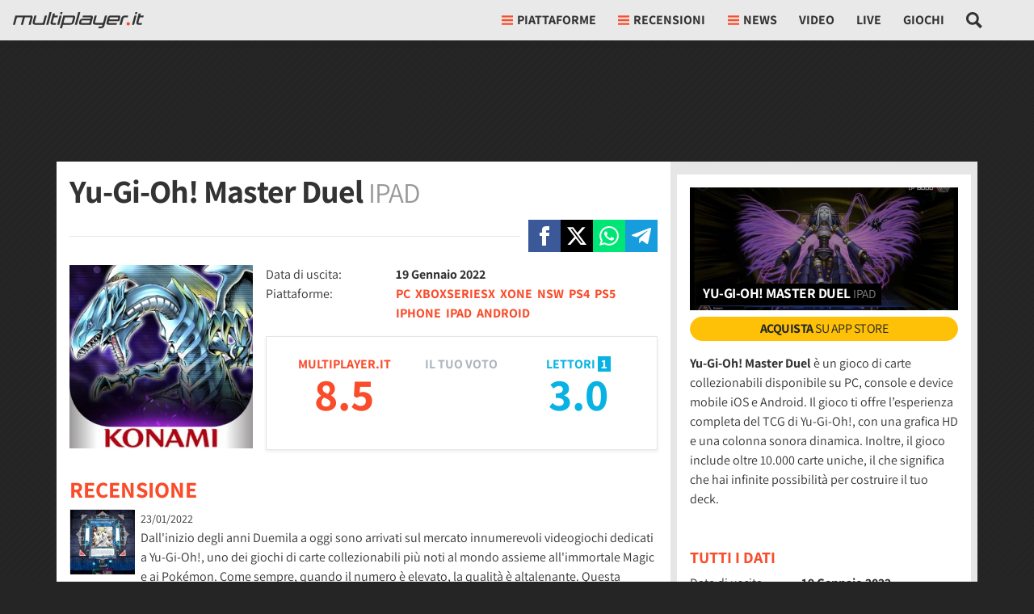

--- FILE ---
content_type: application/javascript
request_url: https://multiplayer.it/static/js/old_gamecard_detail.35fff15d79b0735c.js
body_size: 9550
content:
(()=>{var e,t,r,n={4353:function(e){e.exports=function(){"use strict";var e="millisecond",t="second",r="minute",n="hour",o="week",a="month",i="quarter",s="year",u="date",c="Invalid Date",l=/^(\d{4})[-/]?(\d{1,2})?[-/]?(\d{0,2})[Tt\s]*(\d{1,2})?:?(\d{1,2})?:?(\d{1,2})?[.:]?(\d+)?$/,d=/\[([^\]]+)]|Y{1,4}|M{1,4}|D{1,2}|d{1,4}|H{1,2}|h{1,2}|a|A|m{1,2}|s{1,2}|Z{1,2}|SSS/g,f=function(e,t,r){var n=String(e);return!n||n.length>=t?e:""+Array(t+1-n.length).join(r)+e},h="en",m={};m[h]={name:"en",weekdays:"Sunday_Monday_Tuesday_Wednesday_Thursday_Friday_Saturday".split("_"),months:"January_February_March_April_May_June_July_August_September_October_November_December".split("_"),ordinal:function(e){var t=["th","st","nd","rd"],r=e%100;return"["+e+(t[(r-20)%10]||t[r]||t[0])+"]"}};var p="$isDayjsObject",v=function(e){return e instanceof b||!(!e||!e[p])},y=function e(t,r,n){var o;if(!t)return h;if("string"==typeof t){var a=t.toLowerCase();m[a]&&(o=a),r&&(m[a]=r,o=a);var i=t.split("-");if(!o&&i.length>1)return e(i[0])}else{var s=t.name;m[s]=t,o=s}return!n&&o&&(h=o),o||!n&&h},_=function(e,t){if(v(e))return e.clone();var r="object"==typeof t?t:{};return r.date=e,r.args=arguments,new b(r)},g={s:f,z:function(e){var t=-e.utcOffset(),r=Math.abs(t);return(t<=0?"+":"-")+f(Math.floor(r/60),2,"0")+":"+f(r%60,2,"0")},m:function e(t,r){if(t.date()<r.date())return-e(r,t);var n=12*(r.year()-t.year())+(r.month()-t.month()),o=t.clone().add(n,a),i=r-o<0,s=t.clone().add(n+(i?-1:1),a);return+(-(n+(r-o)/(i?o-s:s-o))||0)},a:function(e){return e<0?Math.ceil(e)||0:Math.floor(e)},p:function(c){return({M:a,y:s,w:o,d:"day",D:u,h:n,m:r,s:t,ms:e,Q:i})[c]||String(c||"").toLowerCase().replace(/s$/,"")},u:function(e){return void 0===e}};g.l=y,g.i=v,g.w=function(e,t){return _(e,{locale:t.$L,utc:t.$u,x:t.$x,$offset:t.$offset})};var b=function(){function f(e){this.$L=y(e.locale,null,!0),this.parse(e),this.$x=this.$x||e.x||{},this[p]=!0}var h=f.prototype;return h.parse=function(e){this.$d=function(e){var t=e.date,r=e.utc;if(null===t)return new Date(NaN);if(g.u(t))return new Date;if(t instanceof Date)return new Date(t);if("string"==typeof t&&!/Z$/i.test(t)){var n=t.match(l);if(n){var o=n[2]-1||0,a=(n[7]||"0").substring(0,3);return r?new Date(Date.UTC(n[1],o,n[3]||1,n[4]||0,n[5]||0,n[6]||0,a)):new Date(n[1],o,n[3]||1,n[4]||0,n[5]||0,n[6]||0,a)}}return new Date(t)}(e),this.init()},h.init=function(){var e=this.$d;this.$y=e.getFullYear(),this.$M=e.getMonth(),this.$D=e.getDate(),this.$W=e.getDay(),this.$H=e.getHours(),this.$m=e.getMinutes(),this.$s=e.getSeconds(),this.$ms=e.getMilliseconds()},h.$utils=function(){return g},h.isValid=function(){return this.$d.toString()!==c},h.isSame=function(e,t){var r=_(e);return this.startOf(t)<=r&&r<=this.endOf(t)},h.isAfter=function(e,t){return _(e)<this.startOf(t)},h.isBefore=function(e,t){return this.endOf(t)<_(e)},h.$g=function(e,t,r){return g.u(e)?this[t]:this.set(r,e)},h.unix=function(){return Math.floor(this.valueOf()/1e3)},h.valueOf=function(){return this.$d.getTime()},h.startOf=function(e,i){var c=this,l=!!g.u(i)||i,d=g.p(e),f=function(e,t){var r=g.w(c.$u?Date.UTC(c.$y,t,e):new Date(c.$y,t,e),c);return l?r:r.endOf("day")},h=function(e,t){return g.w(c.toDate()[e].apply(c.toDate("s"),(l?[0,0,0,0]:[23,59,59,999]).slice(t)),c)},m=this.$W,p=this.$M,v=this.$D,y="set"+(this.$u?"UTC":"");switch(d){case s:return l?f(1,0):f(31,11);case a:return l?f(1,p):f(0,p+1);case o:var _=this.$locale().weekStart||0,b=(m<_?m+7:m)-_;return f(l?v-b:v+(6-b),p);case"day":case u:return h(y+"Hours",0);case n:return h(y+"Minutes",1);case r:return h(y+"Seconds",2);case t:return h(y+"Milliseconds",3);default:return this.clone()}},h.endOf=function(e){return this.startOf(e,!1)},h.$set=function(o,i){var c,l=g.p(o),d="set"+(this.$u?"UTC":""),f=((c={}).day=d+"Date",c[u]=d+"Date",c[a]=d+"Month",c[s]=d+"FullYear",c[n]=d+"Hours",c[r]=d+"Minutes",c[t]=d+"Seconds",c[e]=d+"Milliseconds",c)[l],h="day"===l?this.$D+(i-this.$W):i;if(l===a||l===s){var m=this.clone().set(u,1);m.$d[f](h),m.init(),this.$d=m.set(u,Math.min(this.$D,m.daysInMonth())).$d}else f&&this.$d[f](h);return this.init(),this},h.set=function(e,t){return this.clone().$set(e,t)},h.get=function(e){return this[g.p(e)]()},h.add=function(e,i){var u,c=this;e=Number(e);var l=g.p(i),d=function(t){var r=_(c);return g.w(r.date(r.date()+Math.round(t*e)),c)};if(l===a)return this.set(a,this.$M+e);if(l===s)return this.set(s,this.$y+e);if("day"===l)return d(1);if(l===o)return d(7);var f=((u={})[r]=6e4,u[n]=36e5,u[t]=1e3,u)[l]||1,h=this.$d.getTime()+e*f;return g.w(h,this)},h.subtract=function(e,t){return this.add(-1*e,t)},h.format=function(e){var t=this,r=this.$locale();if(!this.isValid())return r.invalidDate||c;var n=e||"YYYY-MM-DDTHH:mm:ssZ",o=g.z(this),a=this.$H,i=this.$m,s=this.$M,u=r.weekdays,l=r.months,f=r.meridiem,h=function(e,r,o,a){return e&&(e[r]||e(t,n))||o[r].slice(0,a)},m=function(e){return g.s(a%12||12,e,"0")},p=f||function(e,t,r){var n=e<12?"AM":"PM";return r?n.toLowerCase():n};return n.replace(d,function(e,n){return n||function(e){switch(e){case"YY":return String(t.$y).slice(-2);case"YYYY":return g.s(t.$y,4,"0");case"M":return s+1;case"MM":return g.s(s+1,2,"0");case"MMM":return h(r.monthsShort,s,l,3);case"MMMM":return h(l,s);case"D":return t.$D;case"DD":return g.s(t.$D,2,"0");case"d":return String(t.$W);case"dd":return h(r.weekdaysMin,t.$W,u,2);case"ddd":return h(r.weekdaysShort,t.$W,u,3);case"dddd":return u[t.$W];case"H":return String(a);case"HH":return g.s(a,2,"0");case"h":return m(1);case"hh":return m(2);case"a":return p(a,i,!0);case"A":return p(a,i,!1);case"m":return String(i);case"mm":return g.s(i,2,"0");case"s":return String(t.$s);case"ss":return g.s(t.$s,2,"0");case"SSS":return g.s(t.$ms,3,"0");case"Z":return o}return null}(e)||o.replace(":","")})},h.utcOffset=function(){return-(15*Math.round(this.$d.getTimezoneOffset()/15))},h.diff=function(e,u,c){var l,d=this,f=g.p(u),h=_(e),m=(h.utcOffset()-this.utcOffset())*6e4,p=this-h,v=function(){return g.m(d,h)};switch(f){case s:l=v()/12;break;case a:l=v();break;case i:l=v()/3;break;case o:l=(p-m)/6048e5;break;case"day":l=(p-m)/864e5;break;case n:l=p/36e5;break;case r:l=p/6e4;break;case t:l=p/1e3;break;default:l=p}return c?l:g.a(l)},h.daysInMonth=function(){return this.endOf(a).$D},h.$locale=function(){return m[this.$L]},h.locale=function(e,t){if(!e)return this.$L;var r=this.clone(),n=y(e,t,!0);return n&&(r.$L=n),r},h.clone=function(){return g.w(this.$d,this)},h.toDate=function(){return new Date(this.valueOf())},h.toJSON=function(){return this.isValid()?this.toISOString():null},h.toISOString=function(){return this.$d.toISOString()},h.toString=function(){return this.$d.toUTCString()},f}(),w=b.prototype;return _.prototype=w,[["$ms",e],["$s",t],["$m",r],["$H",n],["$W","day"],["$M",a],["$y",s],["$D",u]].forEach(function(e){w[e[1]]=function(t){return this.$g(t,e[0],e[1])}}),_.extend=function(e,t){return e.$i||(e(t,b,_),e.$i=!0),_},_.locale=y,_.isDayjs=v,_.unix=function(e){return _(1e3*e)},_.en=m[h],_.Ls=m,_.p={},_}()},3900:function(e,t,r){e.exports=function(e){"use strict";var t={name:"it",weekdays:"domenica_luned\xec_marted\xec_mercoled\xec_gioved\xec_venerd\xec_sabato".split("_"),weekdaysShort:"dom_lun_mar_mer_gio_ven_sab".split("_"),weekdaysMin:"do_lu_ma_me_gi_ve_sa".split("_"),months:"gennaio_febbraio_marzo_aprile_maggio_giugno_luglio_agosto_settembre_ottobre_novembre_dicembre".split("_"),weekStart:1,monthsShort:"gen_feb_mar_apr_mag_giu_lug_ago_set_ott_nov_dic".split("_"),formats:{LT:"HH:mm",LTS:"HH:mm:ss",L:"DD/MM/YYYY",LL:"D MMMM YYYY",LLL:"D MMMM YYYY HH:mm",LLLL:"dddd D MMMM YYYY HH:mm"},relativeTime:{future:"tra %s",past:"%s fa",s:"qualche secondo",m:"un minuto",mm:"%d minuti",h:"un'ora",hh:"%d ore",d:"un giorno",dd:"%d giorni",M:"un mese",MM:"%d mesi",y:"un anno",yy:"%d anni"},ordinal:function(e){return e+"\xba"}};return(e&&"object"==typeof e&&"default"in e?e:{default:e}).default.locale(t,null,!0),t}(r(4353))},6279:function(e){e.exports=function(e,t,r){e=e||{};var n=t.prototype,o={future:"in %s",past:"%s ago",s:"a few seconds",m:"a minute",mm:"%d minutes",h:"an hour",hh:"%d hours",d:"a day",dd:"%d days",M:"a month",MM:"%d months",y:"a year",yy:"%d years"};function a(e,t,r,o){return n.fromToBase(e,t,r,o)}r.en.relativeTime=o,n.fromToBase=function(t,n,a,i,s){for(var u,c,l,d=a.$locale().relativeTime||o,f=e.thresholds||[{l:"s",r:44,d:"second"},{l:"m",r:89},{l:"mm",r:44,d:"minute"},{l:"h",r:89},{l:"hh",r:21,d:"hour"},{l:"d",r:35},{l:"dd",r:25,d:"day"},{l:"M",r:45},{l:"MM",r:10,d:"month"},{l:"y",r:17},{l:"yy",d:"year"}],h=f.length,m=0;m<h;m+=1){var p=f[m];p.d&&(u=i?r(t).diff(a,p.d,!0):a.diff(t,p.d,!0));var v=(e.rounding||Math.round)(Math.abs(u));if(l=u>0,v<=p.r||!p.r){v<=1&&m>0&&(p=f[m-1]);var y=d[p.l];s&&(v=s(""+v)),c="string"==typeof y?y.replace("%d",v):y(v,n,p.l,l);break}}if(n)return c;var _=l?d.future:d.past;return"function"==typeof _?_(c):_.replace("%s",c)},n.to=function(e,t){return a(e,t,this,!0)},n.from=function(e,t){return a(e,t,this)};var i=function(e){return e.$u?r.utc():r()};n.toNow=function(e){return this.to(i(this),e)},n.fromNow=function(e){return this.from(i(this),e)}}},595:function(e,t,r){"use strict";var n,o=r(4353),a=r.n(o),i=r(6279),s=r.n(i);r(3900),a().extend(s()),a().locale("it"),n=function(){var e=a()().format("YYYY-MM-DD"),t=!0,r=!1,n=void 0;try{for(var o,i=document.querySelectorAll("._article_pub_date")[Symbol.iterator]();!(t=(o=i.next()).done);t=!0){var s=o.value;if(a()(s.getAttribute("datetime"),"YYYY-MM-DD").format("YYYY-MM-DD")===e){var u=a()(s.getAttribute("datetime"),"YYYY-MM-DD HH:mm:ss").fromNow();s.querySelector("small").textContent=u}}}catch(e){r=!0,n=e}finally{try{t||null==i.return||i.return()}finally{if(r)throw n}}var c=document.querySelector("#_article_pub_date");if(c&&a()(c.dataset.date,"YYYY-MM-DD").format("YYYY-MM-DD")===e){var l=a()(c.dataset.date,"YYYY-MM-DD HH:mm:ss").fromNow();c.textContent=l}},"loading"!==document.readyState?n():document.addEventListener("DOMContentLoaded",n)},2765:function(e,t,r){"use strict";function n(e,t,r,n,o,a,i){try{var s=e[a](i),u=s.value}catch(e){r(e);return}s.done?t(u):Promise.resolve(u).then(n,o)}function o(e){return function(){var t=this,r=arguments;return new Promise(function(o,a){var i=e.apply(t,r);function s(e){n(i,o,a,s,u,"next",e)}function u(e){n(i,o,a,s,u,"throw",e)}s(void 0)})}}r.d(t,{_7:()=>c,gV:()=>u,j0:()=>s,k0:()=>i,lO:()=>l});function a(e,t){var r,n,o,a={label:0,sent:function(){if(1&o[0])throw o[1];return o[1]},trys:[],ops:[]},i=Object.create(("function"==typeof Iterator?Iterator:Object).prototype);return i.next=s(0),i.throw=s(1),i.return=s(2),"function"==typeof Symbol&&(i[Symbol.iterator]=function(){return this}),i;function s(s){return function(u){var c=[s,u];if(r)throw TypeError("Generator is already executing.");for(;i&&(i=0,c[0]&&(a=0)),a;)try{if(r=1,n&&(o=2&c[0]?n.return:c[0]?n.throw||((o=n.return)&&o.call(n),0):n.next)&&!(o=o.call(n,c[1])).done)return o;switch(n=0,o&&(c=[2&c[0],o.value]),c[0]){case 0:case 1:o=c;break;case 4:return a.label++,{value:c[1],done:!1};case 5:a.label++,n=c[1],c=[0];continue;case 7:c=a.ops.pop(),a.trys.pop();continue;default:if(!(o=(o=a.trys).length>0&&o[o.length-1])&&(6===c[0]||2===c[0])){a=0;continue}if(3===c[0]&&(!o||c[1]>o[0]&&c[1]<o[3])){a.label=c[1];break}if(6===c[0]&&a.label<o[1]){a.label=o[1],o=c;break}if(o&&a.label<o[2]){a.label=o[2],a.ops.push(c);break}o[2]&&a.ops.pop(),a.trys.pop();continue}c=t.call(e,a)}catch(e){c=[6,e],n=0}finally{r=o=0}if(5&c[0])throw c[1];return{value:c[0]?c[1]:void 0,done:!0}}}}var i=function(e,t){return new Promise(function(r,n){if(document.querySelector("#".concat(e,"-js")))console.log("Already loaded: ".concat(t)),r(document.querySelector("#".concat(e,"-js")).getAttribute("src"));else{var o=document.createElement("script");o.src=t,o.id="".concat(e,"-js"),o.async=!0,o.src=t,o.onload=function(){console.log("Loaded: ".concat(t)),r(t)},o.onerror=function(){n("Error: ".concat(t," not loaded"))},document.body.appendChild(o)}})},s=function(e){return o(function(){return a(this,function(t){switch(t.label){case 0:if(!1!=!!e.querySelector("input[name='csrfmiddlewaretoken']"))return[3,2];return[4,fetch("/csrf/",{headers:{"X-Requested-With":"XMLHttpRequest"},cache:"no-cache"}).then(function(e){return e.text()}).then(function(t){var r=document.createElement("span");r.innerHTML=t,e.appendChild(r.firstChild)}).catch(function(e){console.warn(" --- Error: ",e)})];case 1:t.sent(),t.label=2;case 2:return[2]}})})()},u=function(e){var t=arguments.length>1&&void 0!==arguments[1]?arguments[1]:"",n=!0,o=!1,a=void 0;try{for(var i,s=e[Symbol.iterator]();!(n=(i=s.next()).done);n=!0)i.value.addEventListener("click",function(e){e.preventDefault(),fetch(e.currentTarget.href,{headers:{"X-Requested-With":"XMLHttpRequest"}}).then(function(e){return e.text()}).then(function(e){r.e("5081").then(r.t.bind(r,2e3,23)).then(function(r){r.create(e,{className:t}).show()})}).catch(function(e){console.warn(e)})})}catch(e){o=!0,a=e}finally{try{n||null==s.return||s.return()}finally{if(o)throw a}}},c=function(){return new Promise(function(e){if("scheduler"in window){if("yield"in window.scheduler)return window.scheduler.yield().then(function(){return e(!0)});if("postTask"in window.scheduler)return window.scheduler.postTask(function(){return e(!0)},{priority:"user-visible"})}setTimeout(function(){e(!0)},0)})},l=function(){var e;function t(){if(!(this instanceof t))throw TypeError("Cannot call a class as a function");this.show_ads=null}return e=[{key:"checkConsent",value:function(){return o(function(){var e;return a(this,function(t){return(e=this,null===this.show_ads)?[2,new Promise(function(t,r){var n,o;"debug"in document.body.dataset&&(e.show_ads=!0,t(e.show_ads)),null==(n=(o=window).__tcfapi)||n.call(o,"addEventListener",2,function(r,n){n&&r&&(r.gdprApplies||(e.show_ads=!0,t(e.show_ads)),("tcloaded"===r.eventStatus||"useractioncomplete"===r.eventStatus)&&(__tcfapi("removeEventListener",2,function(e){},r.listenerId),0===Object.keys(r.purpose.consents).length&&r.purpose.consents.constructor===Object?e.show_ads=!1:e.show_ads=!0,t(e.show_ads)))})})]:[2,this.show_ads]})}).call(this)}}],function(e,t){for(var r=0;r<t.length;r++){var n=t[r];n.enumerable=n.enumerable||!1,n.configurable=!0,"value"in n&&(n.writable=!0),Object.defineProperty(e,n.key,n)}}(t.prototype,e),t}()},1862:function(e,t,r){"use strict";var n,o=r(9441),a=r(3750),i=r(9228),s=r(2765),u=function(){var e;function t(e){var r=this;if(!(this instanceof t))throw TypeError("Cannot call a class as a function");e&&(this.parent=document.querySelector(e.dataset.parent_id),this.label=document.querySelector(e.dataset.label_id),this.can_delete=e.dataset.can_delete,e.dataset.initialized=1,e.addEventListener("input",function(){r.updateVoteLabel(e)}),e.addEventListener("change",function(t){var n=e.value,o=t.target;document.querySelector("#login_registration_container")&&!1==!!document.querySelector("#user_nav #_user_panel_container")?(globalLoginWindowHandler.openLoginWindow(),globalLoginWindowHandler.delegate=o,o.authenticationSucceded=function(){globalLoginWindowHandler.removeEventHandlers(),globalLoginWindowHandler.getUserData(function(){r.voteCallback(n,o),r.updateVoteLabel(o,n),o.value!==n&&(o.value=n)})},o.authenticationFailedWithError=function(e){r.resetVote(o)}):r.voteCallback(n,o)}))}return e=[{key:"resetVote",value:function(e){this.parent.value="0.0",this.label.textContent="-",e.value=0}},{key:"updateVoteLabel",value:function(e,t){var r=void 0===t?e.value:t;Number.isInteger(r)&&(r=r.toPrecision(2)),0===r?this.resetVote(e):this.label.textContent=r}},{key:"voteCallback",value:function(e,t){var r=this,n=t.closest("form");this.can_delete?e<1?this.resetVote(t):this.parent.value=e:e>0&&(this.parent.value=e),t.setAttribute("disabled",!0),(0,s.j0)(n).then(function(e){var o=new FormData(n);fetch(n.getAttribute("action"),{headers:{"X-Requested-With":"XMLHttpRequest"},method:"POST",body:o}).then(function(e){if(e.ok)return e.json();console.warn(" --- Error: ",e.statusText),r.resetVote(t)}).then(function(e){t.removeAttribute("disabled")}).catch(function(e){console.warn(" --- Error: ",e),r.resetVote(t)})})}}],function(e,t){for(var r=0;r<t.length;r++){var n=t[r];n.enumerable=n.enumerable||!1,n.configurable=!0,"value"in n&&(n.writable=!0),Object.defineProperty(e,n.key,n)}}(t.prototype,e),t}(),c=function(){var e=!0,t=!1,r=void 0;try{for(var n,o=document.querySelectorAll("._rating-slider")[Symbol.iterator]();!(e=(n=o.next()).done);e=!0){var a=n.value;"0"===a.dataset.initialized&&new u(a)}}catch(e){t=!0,r=e}finally{try{e||null==o.return||o.return()}finally{if(t)throw r}}},l=function(){var e;function t(e,r){var n=this;if(!(this instanceof t))throw TypeError("Cannot call a class as a function");this.defaults={kind:null,url:null,title:"",suffix:""},this.options=Object.assign({},this.defaults,r),this.button=e,this.options.url||(this.options.url=encodeURIComponent(window.location.href.split("?")[0])),this.options.kind||(this.options.kind=autodetect_share_type(button)),this.options.title||(this.options.title=document.title),this.options.title&&(this.options.title=encodeURIComponent(this.options.title)),this.options.suffix&&(this.options.suffix=encodeURIComponent(this.options.suffix)),this.button.addEventListener("click",function(e){if(e.preventDefault(),e.stopImmediatePropagation(),"facebook"===n.options.kind){var t="https://www.facebook.com/sharer/sharer.php?u=".concat(n.options.url);n.openPopup(t,"facebook_share",600,500)}else if("x"===n.options.kind){var r="https://twitter.com/intent/tweet?text=".concat(n.options.title," ").concat(n.options.url," ").concat(n.options.suffix);n.openPopup(r,"x_share",600,500)}else if("telegram"===n.options.kind){var o="https://telegram.me/share/url?url=".concat(n.options.url,"&text=").concat(n.options.title);n.openPopup(o,"telegram_share",600,500)}else if("whatsapp"===n.options.kind){var a="https://api.whatsapp.com/send?text=".concat(n.options.title," ").concat(n.options.url);n.openPopup(a,"whatsapp_share",600,500)}})}return e=[{key:"openPopup",value:function(e,t,r,n){var o=Math.round(screen.width/2-r/2),a=0;screen.height>n&&(a=Math.round(screen.height/3-n/2));var i="left=".concat(o,",top=").concat(a,",width=").concat(r,",height=").concat(n,",personalbar=0,toolbar=0,scrollbars=1,resizable=1"),s=window.open(e,t,i);if(!s){location.href=e;return}return s.focus(),s}}],function(e,t){for(var r=0;r<t.length;r++){var n=t[r];n.enumerable=n.enumerable||!1,n.configurable=!0,"value"in n&&(n.writable=!0),Object.defineProperty(e,n.key,n)}}(t.prototype,e),t}(),d=r(8367);n=function(){var e=new d.C;e.init().then(function(t){var r=document.querySelector("#_gallery-section");if(r&&new i.Q({url:r.dataset.mainGalleryUrl,per_page:20,selector:r.dataset.gallerySelector}),document.querySelector("#_paginated_videos")&&document.querySelector("#_paginated_videos").addEventListener("click",function(e){var t=e.target;if(null==t?void 0:t.classList.contains("_video_toggle")){e.preventDefault();var r=t.nextElementSibling,n=r.classList.contains("d-none"),o=!0,a=!1,i=void 0;try{for(var s,u=document.querySelectorAll("._show_video")[Symbol.iterator]();!(o=(s=u.next()).done);o=!0){var c=s.value;if(!c.classList.contains("d-none")){c.classList.add("d-none");var l=c.querySelector('div[id^="video-"]').id;jwplayer(l).pause()}}}catch(e){a=!0,i=e}finally{try{o||null==u.return||u.return()}finally{if(a)throw i}}n&&r.classList.remove("d-none")}}),document.querySelector("#_video_slot")){var n=!0,u=!1,d=void 0;try{for(var f,h=document.querySelectorAll(".video-grid__item:not(#_video_slot) a")[Symbol.iterator]();!(n=(f=h.next()).done);n=!0)f.value.addEventListener("click",function(r){r.preventDefault();var n=r.currentTarget,o=jwplayer("_video_container");if(Object.prototype.hasOwnProperty.call(o,"remove")&&o.remove(),o=null,!1==!!document.querySelector("#_video_container")){var a=document.createElement("div");a.id="_video_container",document.querySelector("#_video_slot .embed-responsive-item").appendChild(a)}t&&(0,s._7)().then(function(){e.setupPlayer("_video_container",n.dataset.video_uid,{noads:n.dataset.no_ads,article_url:n.dataset.video_article,is_downloadable:!0})});var i=document.querySelector("#_video_container");i.dataset.video_id=n.dataset.video_id,i.dataset.video_uid=n.dataset.video_uid,document.querySelector("#_video_slot").querySelector("h2").textContent=n.dataset.name;var u=!0,c=!1,l=void 0;try{for(var d,f=document.querySelectorAll(".video-grid__item")[Symbol.iterator]();!(u=(d=f.next()).done);u=!0)d.value.classList.remove("active")}catch(e){c=!0,l=e}finally{try{u||null==f.return||f.return()}finally{if(c)throw l}}n.parentNode.classList.add("active")})}catch(e){u=!0,d=e}finally{try{n||null==h.return||h.return()}finally{if(u)throw d}}}if(document.querySelector("#social-share")){var m=document.querySelector("#social-share .X").dataset.text;new l(document.querySelector("#social-share .facebook"),{kind:"facebook"}),new l(document.querySelector("#social-share .X"),{kind:"x",title:m,suffix:" via @Multiplayerit"}),new l(document.querySelector("#social-share .telegram"),{kind:"telegram"}),new l(document.querySelector("#social-share .whatsapp"),{kind:"whatsapp"})}var p=document.querySelector("#_share-mb");if(p&&p.addEventListener("click",function(e){e.preventDefault();if("function"==typeof navigator.share)navigator.share({text:p.dataset.text,url:window.location.href});else{p.classList.add("d-none");var t=document.querySelector("#_social-share");t&&t.classList.replace("d-none","d-flex")}}),document.querySelector("#_gamecard_container")){var v=document.querySelector("#_gamecard_container");v.dataset.ct&&v.dataset.id&&fetch("/misc/bookmarks_and_vote/".concat(v.dataset.ct,"/").concat(v.dataset.id,"/"),{headers:{"X-Requested-With":"XMLHttpRequest"},cache:"no-cache"}).then(function(e){return e.json()}).then(function(e){var t=e.gamecard_bookmarks;t&&(document.querySelector("#_gamecard_bookmarks").innerHTML=t,new a.MpBookmark(document.querySelector("#_gamecard_follow span:not(.bookmarks_counter)"),{message:document.querySelector("#_gamecard_follow .tab_label"),message_on:"Non seguire",message_off:"Segui",form:document.querySelector("#_gamecard_follow .bookmarks_form"),counter:document.querySelector("#_gamecard_follow .bookmarks_counter a")}));var r=e.gamecard_rating_form;r&&(document.querySelector("#_rating_form").innerHTML=r,c(),(0,s.gV)(document.querySelectorAll("._bookm_lightbox"),"modal-users"),(0,s.gV)(document.querySelectorAll("._votes_lightbox"),"modal-users"))}).catch(function(e){console.warn(e)})}"game_card_videos"===document.body.id?(0,o.endlessPaginate)({moreSelector:"span.endless_more",moreSelectorDataUrl:"data-more",onCompleted:function(){var r=document.querySelectorAll("._player-video");Array.prototype.forEach.call(r,function(r,n){var o=r.id,a=r.dataset.jw_video_id,i=r.dataset.noads,u=r.dataset.comments_url,c=r.dataset.is_downloadable,l=r.dataset.width,d=r.dataset.height;t&&(0,s._7)().then(function(){e.setupPlayer(o,a,{noads:i,article_url:u,is_downloadable:c,width:l,height:d})})})}}):(0,o.endlessPaginate)({moreSelector:"span.endless_more",moreSelectorDataUrl:"data-more"})})},"loading"!==document.readyState?n():document.addEventListener("DOMContentLoaded",n)}},o={};function a(e){var t=o[e];if(void 0!==t)return t.exports;var r=o[e]={exports:{}};return n[e].call(r.exports,r,r.exports,a),r.exports}a.m=n,a.n=e=>{var t=e&&e.__esModule?()=>e.default:()=>e;return a.d(t,{a:t}),t},s=Object.getPrototypeOf?e=>Object.getPrototypeOf(e):e=>e.__proto__,a.t=function(e,t){if(1&t&&(e=this(e)),8&t||"object"==typeof e&&e&&(4&t&&e.__esModule||16&t&&"function"==typeof e.then))return e;var r=Object.create(null);a.r(r);var n={};i=i||[null,s({}),s([]),s(s)];for(var o=2&t&&e;"object"==typeof o&&!~i.indexOf(o);o=s(o))Object.getOwnPropertyNames(o).forEach(t=>{n[t]=()=>e[t]});return n.default=()=>e,a.d(r,n),r},a.d=(e,t)=>{for(var r in t)a.o(t,r)&&!a.o(e,r)&&Object.defineProperty(e,r,{enumerable:!0,get:t[r]})},a.f={},a.e=e=>Promise.all(Object.keys(a.f).reduce((t,r)=>(a.f[r](e,t),t),[])),a.k=e=>""+e+".css",a.u=e=>"js/"+e+"."+a.h()+".chunk.js",a.miniCssF=e=>""+e+".css",a.h=()=>"35fff15d79b0735c",a.g=(()=>{if("object"==typeof globalThis)return globalThis;try{return this||Function("return this")()}catch(e){if("object"==typeof window)return window}})(),a.o=(e,t)=>Object.prototype.hasOwnProperty.call(e,t),u={},a.l=function(e,t,r,n){if(u[e])return void u[e].push(t);if(void 0!==r)for(var o,i,s=document.getElementsByTagName("script"),c=0;c<s.length;c++){var l=s[c];if(l.getAttribute("src")==e||l.getAttribute("data-webpack")=="multiplayer:"+r){o=l;break}}o||(i=!0,(o=document.createElement("script")).charset="utf-8",o.timeout=120,a.nc&&o.setAttribute("nonce",a.nc),o.setAttribute("data-webpack","multiplayer:"+r),o.src=e),u[e]=[t];var d=function(t,r){o.onerror=o.onload=null,clearTimeout(f);var n=u[e];if(delete u[e],o.parentNode&&o.parentNode.removeChild(o),n&&n.forEach(function(e){return e(r)}),t)return t(r)},f=setTimeout(d.bind(null,void 0,{type:"timeout",target:o}),12e4);o.onerror=d.bind(null,o.onerror),o.onload=d.bind(null,o.onload),i&&document.head.appendChild(o)},a.r=e=>{"undefined"!=typeof Symbol&&Symbol.toStringTag&&Object.defineProperty(e,Symbol.toStringTag,{value:"Module"}),Object.defineProperty(e,"__esModule",{value:!0})},c=[],a.O=(e,t,r,n)=>{if(t){n=n||0;for(var o=c.length;o>0&&c[o-1][2]>n;o--)c[o]=c[o-1];c[o]=[t,r,n];return}for(var i=1/0,o=0;o<c.length;o++){for(var[t,r,n]=c[o],s=!0,u=0;u<t.length;u++)(!1&n||i>=n)&&Object.keys(a.O).every(e=>a.O[e](t[u]))?t.splice(u--,1):(s=!1,n<i&&(i=n));if(s){c.splice(o--,1);var l=r();void 0!==l&&(e=l)}}return e},a.rv=()=>"1.5.8",a.g.importScripts&&(l=a.g.location+"");var i,s,u,c,l,d=a.g.document;if(!l&&d&&(d.currentScript&&"SCRIPT"===d.currentScript.tagName.toUpperCase()&&(l=d.currentScript.src),!l)){var f=d.getElementsByTagName("script");if(f.length)for(var h=f.length-1;h>-1&&(!l||!/^http(s?):/.test(l));)l=f[h--].src}if(!l)throw Error("Automatic publicPath is not supported in this browser");a.p=(l=l.replace(/^blob:/,"").replace(/#.*$/,"").replace(/\?.*$/,"").replace(/\/[^\/]+$/,"/"))+"../",e={860:0},a.f.j=function(t,r){var n=a.o(e,t)?e[t]:void 0;if(0!==n)if(n)r.push(n[2]);else{var o=new Promise((r,o)=>n=e[t]=[r,o]);r.push(n[2]=o);var i=a.p+a.u(t),s=Error();a.l(i,function(r){if(a.o(e,t)&&(0!==(n=e[t])&&(e[t]=void 0),n)){var o=r&&("load"===r.type?"missing":r.type),i=r&&r.target&&r.target.src;s.message="Loading chunk "+t+" failed.\n("+o+": "+i+")",s.name="ChunkLoadError",s.type=o,s.request=i,n[1](s)}},"chunk-"+t,t)}},a.O.j=t=>0===e[t],t=(t,r)=>{var n,o,[i,s,u]=r,c=0;if(i.some(t=>0!==e[t])){for(n in s)a.o(s,n)&&(a.m[n]=s[n]);if(u)var l=u(a)}for(t&&t(r);c<i.length;c++)o=i[c],a.o(e,o)&&e[o]&&e[o][0](),e[o]=0;return a.O(l)},(r=self.webpackChunkmultiplayer=self.webpackChunkmultiplayer||[]).forEach(t.bind(null,0)),r.push=t.bind(null,r.push.bind(r)),a.ruid="bundler=rspack@1.5.8",a.O(void 0,["6393","332"],function(){return a(659)}),a.O(void 0,["6393","332"],function(){return a(595)}),a.O(void 0,["6393","332"],function(){return a(8367)});var m=a.O(void 0,["6393","332"],function(){return a(1862)});m=a.O(m)})();
//# sourceMappingURL=old_gamecard_detail.35fff15d79b0735c.js.map